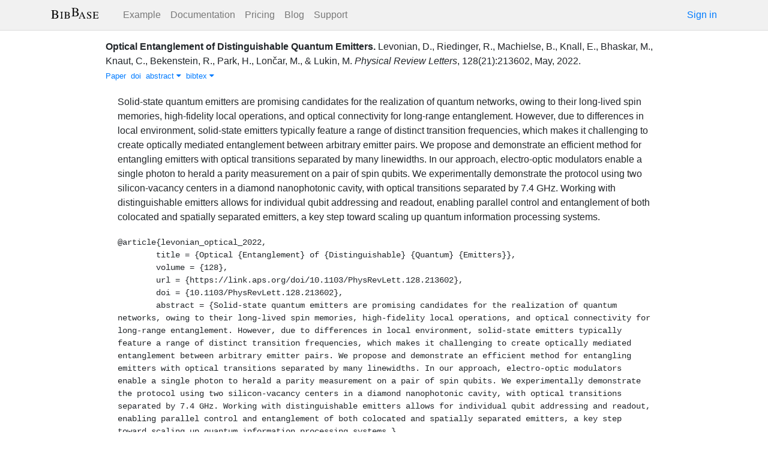

--- FILE ---
content_type: text/html; charset=utf-8
request_url: https://bibbase.org/network/publication/levonian-riedinger-machielse-knall-bhaskar-knaut-bekenstein-park-etal-opticalentanglementofdistinguishablequantumemitters-2022
body_size: 4485
content:
<!DOCTYPE html>
<html>
<head>
  <link rel="stylesheet" type="text/css" class="__meteor-css__" href="/25bc6b4ccd46e0a7993ce1b8a0c6bfdef96a69d5.css?meteor_css_resource=true">
<meta http-equiv="Content-Type" content="text/html; charset=UTF-8">
  <meta charset="utf-8">

  <meta name="viewport" content="width=device-width, initial-scale=1.0">

  <meta name="keywords"
        content="bibbase, publications, bibtex, rss, html, bib2html">
  <meta name="description"
        content="The easiest way to keep your publications page up to date">
  <meta name="author" content="BibBase">

  <meta http-equiv="Content-Security-Policy" content="upgrade-insecure-requests">
  <meta name="google-site-verification"
        content="FhDgGZh9R-NeWHS42QBe99YnFpJUw9W9xWhUhXEeAJ4" />

  <link rel="shortcut icon" href="/favicon.ico">

  <!-- To help with LCP performance (core web vitals)
  https://web.dev/font-display/?utm_source=lighthouse&utm_medium=devtools -->
  <link rel="preload" as="style" href="//maxcdn.bootstrapcdn.com/font-awesome/4.7.0/css/font-awesome.min.css" onload="this.rel='stylesheet'" crossorigin="anonymous"/>
  <link rel="preload" as="font" type="font/woff2" crossorigin href="//maxcdn.bootstrapcdn.com/font-awesome/4.7.0/fonts/fontawesome-webfont.woff2?v=4.7.0"/>

  <!-- KaTeX, for latex support in sites -->
  <link rel="preload" as="style" href="https://cdn.jsdelivr.net/npm/katex@0.12.0/dist/katex.min.css" integrity="sha384-AfEj0r4/OFrOo5t7NnNe46zW/tFgW6x/bCJG8FqQCEo3+Aro6EYUG4+cU+KJWu/X" crossorigin="anonymous"  onload="this.rel='stylesheet'"/>

  <link rel="preload" as="style"
    href="https://cdn.jsdelivr.net/npm/bootstrap@4.5.3/dist/css/bootstrap.min.css"
    integrity="sha384-TX8t27EcRE3e/ihU7zmQxVncDAy5uIKz4rEkgIXeMed4M0jlfIDPvg6uqKI2xXr2"
    crossorigin="anonymous"
    onload="this.rel='stylesheet'"
  />
<title>Optical Entanglement of Distinguishable Quantum Emitters</title>
</head>
<body><div id="app"><nav style="border-bottom:1px solid #ddd" class="navbar navbar-expand-md navbar-light fixed-top"><div class="container"><span class="navbar-brand"><a class="navbar-brand" href="/"><img src="/img/logo.svg" alt="bibbase.org" title="BibBase – The easiest way to maintain your publications page."/></a></span><button aria-controls="basic-navbar-nav" type="button" aria-label="Toggle navigation" class="navbar-toggler collapsed"><span class="navbar-toggler-icon"></span></button><div class="navbar-collapse collapse" id="basic-navbar-nav"><div class="mr-auto navbar-nav"><a alt="Example" title="Example" href="/u/McCarthy" class="nav-link">Example</a><a class="nav-link" href="/documentation">Documentation</a><a href="/network/pricing" class="nav-link">Pricing</a><a href="/blog" class="nav-link">Blog</a><a href="http://bibbase.userecho.com/forums/1-general/?" data-rb-event-key="http://bibbase.userecho.com/forums/1-general/?" class="nav-link">Support</a></div><a href="/network/login">Sign in</a></div></div></nav><div style="min-height:40vh;margin-top:3.1em"><div style="margin-top:3em;display:flex;flex-wrap:wrap"><div style="flex:1 1 20em;padding:1em;max-width:60em;margin:auto"><div class="bibbase_paper" id="levonian-riedinger-machielse-knall-bhaskar-knaut-bekenstein-park-etal-opticalentanglementofdistinguishablequantumemitters-2022"><span class="bibbase_paper_titleauthoryear"><span class="bibbase_paper_title"><a href="https://bibbase.org/network/publication/levonian-riedinger-machielse-knall-bhaskar-knaut-bekenstein-park-etal-opticalentanglementofdistinguishablequantumemitters-2022">Optical Entanglement of Distinguishable Quantum Emitters<!-- -->.</a></span> <span>Levonian, D.<!-- -->, <!-- -->Riedinger, R.<!-- -->, <!-- -->Machielse, B.<!-- -->, <!-- -->Knall, E.<!-- -->, <!-- -->Bhaskar, M.<!-- -->, <!-- -->Knaut, C.<!-- -->, <!-- -->Bekenstein, R.<!-- -->, <!-- -->Park, H.<!-- -->, <!-- -->Lončar, M.<!-- -->, <!-- -->&amp; <!-- -->Lukin, M.</span></span> <span><i>Physical Review Letters</i>, <!-- -->128<!-- -->(<!-- -->21<!-- -->)<!-- -->:<!-- -->213602<!-- -->, <!-- -->May<!-- -->, <!-- -->2022<!-- -->. </span> <span class="note"></span><span class="bibbase_note"></span><br class="bibbase_paper_content"/><span class="bibbase_paper_content dontprint"><a href="https://link.aps.org/doi/10.1103/PhysRevLett.128.213602" class="bibbase link"><img src="https://bibbase.org/img/filetypes/link.svg" alt="Optical Entanglement of Distinguishable Quantum Emitters [link]" title="link" class="bibbase_icon"/><span class="bibbase_icon_text">Paper</span></a>  <a href="http://doi.org/10.1103/PhysRevLett.128.213602" class="bibbase bibtex link"><span>doi</span></a>  <a href="#" class="bibbase_abstract_link bibbase link bibbase_toggle" id="toggle-levonian-riedinger-machielse-knall-bhaskar-knaut-bekenstein-park-etal-opticalentanglementofdistinguishablequantumemitters-2022-abstract">abstract <i class="fa fa-caret-down"></i></a>  <a href="#" class="bibbase bibtex link bibbase_toggle" id="toggle-levonian-riedinger-machielse-knall-bhaskar-knaut-bekenstein-park-etal-opticalentanglementofdistinguishablequantumemitters-2022-bibtex">bibtex <i class="fa fa-caret-down"></i></a>  </span><div class="well well-small bibbase" data-type="abstract" style="display:" id="levonian-riedinger-machielse-knall-bhaskar-knaut-bekenstein-park-etal-opticalentanglementofdistinguishablequantumemitters-2022-abstract">Solid-state quantum emitters are promising candidates for the realization of quantum networks, owing to their long-lived spin memories, high-fidelity local operations, and optical connectivity for long-range entanglement. However, due to differences in local environment, solid-state emitters typically feature a range of distinct transition frequencies, which makes it challenging to create optically mediated entanglement between arbitrary emitter pairs. We propose and demonstrate an efficient method for entangling emitters with optical transitions separated by many linewidths. In our approach, electro-optic modulators enable a single photon to herald a parity measurement on a pair of spin qubits. We experimentally demonstrate the protocol using two silicon-vacancy centers in a diamond nanophotonic cavity, with optical transitions separated by 7.4 GHz. Working with distinguishable emitters allows for individual qubit addressing and readout, enabling parallel control and entanglement of both colocated and spatially separated emitters, a key step toward scaling up quantum information processing systems.</div><pre class="well well-small bibbase" data-type="bibtex" id="levonian-riedinger-machielse-knall-bhaskar-knaut-bekenstein-park-etal-opticalentanglementofdistinguishablequantumemitters-2022-bibtex" style="white-space:pre-wrap;display:">@article{levonian_optical_2022,
	title = {Optical {Entanglement} of {Distinguishable} {Quantum} {Emitters}},
	volume = {128},
	url = {https://link.aps.org/doi/10.1103/PhysRevLett.128.213602},
	doi = {10.1103/PhysRevLett.128.213602},
	abstract = {Solid-state quantum emitters are promising candidates for the realization of quantum networks, owing to their long-lived spin memories, high-fidelity local operations, and optical connectivity for long-range entanglement. However, due to differences in local environment, solid-state emitters typically feature a range of distinct transition frequencies, which makes it challenging to create optically mediated entanglement between arbitrary emitter pairs. We propose and demonstrate an efficient method for entangling emitters with optical transitions separated by many linewidths. In our approach, electro-optic modulators enable a single photon to herald a parity measurement on a pair of spin qubits. We experimentally demonstrate the protocol using two silicon-vacancy centers in a diamond nanophotonic cavity, with optical transitions separated by 7.4 GHz. Working with distinguishable emitters allows for individual qubit addressing and readout, enabling parallel control and entanglement of both colocated and spatially separated emitters, a key step toward scaling up quantum information processing systems.},
	number = {21},
	urldate = {2023-01-17},
	journal = {Physical Review Letters},
	author = {Levonian, D. S. and Riedinger, R. and Machielse, B. and Knall, E. N. and Bhaskar, M. K. and Knaut, C. M. and Bekenstein, R. and Park, H. and Lončar, M. and Lukin, M. D.},
	month = may,
	year = {2022},
	pages = {213602},
}</pre></div><hr/><div>Downloads: <!-- -->0</div></div><div style="display:none" id="hydrationData">{&quot;_id&quot;:&quot;h4szSMYLQJEhsfoRR&quot;,&quot;bibbaseid&quot;:&quot;levonian-riedinger-machielse-knall-bhaskar-knaut-bekenstein-park-etal-opticalentanglementofdistinguishablequantumemitters-2022&quot;,&quot;author_short&quot;:[&quot;Levonian, D.&quot;,&quot;Riedinger, R.&quot;,&quot;Machielse, B.&quot;,&quot;Knall, E.&quot;,&quot;Bhaskar, M.&quot;,&quot;Knaut, C.&quot;,&quot;Bekenstein, R.&quot;,&quot;Park, H.&quot;,&quot;Lončar, M.&quot;,&quot;Lukin, M.&quot;],&quot;bibdata&quot;:{&quot;bibtype&quot;:&quot;article&quot;,&quot;type&quot;:&quot;article&quot;,&quot;title&quot;:&quot;Optical Entanglement of Distinguishable Quantum Emitters&quot;,&quot;volume&quot;:&quot;128&quot;,&quot;url&quot;:&quot;https://link.aps.org/doi/10.1103/PhysRevLett.128.213602&quot;,&quot;doi&quot;:&quot;10.1103/PhysRevLett.128.213602&quot;,&quot;abstract&quot;:&quot;Solid-state quantum emitters are promising candidates for the realization of quantum networks, owing to their long-lived spin memories, high-fidelity local operations, and optical connectivity for long-range entanglement. However, due to differences in local environment, solid-state emitters typically feature a range of distinct transition frequencies, which makes it challenging to create optically mediated entanglement between arbitrary emitter pairs. We propose and demonstrate an efficient method for entangling emitters with optical transitions separated by many linewidths. In our approach, electro-optic modulators enable a single photon to herald a parity measurement on a pair of spin qubits. We experimentally demonstrate the protocol using two silicon-vacancy centers in a diamond nanophotonic cavity, with optical transitions separated by 7.4 GHz. Working with distinguishable emitters allows for individual qubit addressing and readout, enabling parallel control and entanglement of both colocated and spatially separated emitters, a key step toward scaling up quantum information processing systems.&quot;,&quot;number&quot;:&quot;21&quot;,&quot;urldate&quot;:&quot;2023-01-17&quot;,&quot;journal&quot;:&quot;Physical Review Letters&quot;,&quot;author&quot;:[{&quot;propositions&quot;:[],&quot;lastnames&quot;:[&quot;Levonian&quot;],&quot;firstnames&quot;:[&quot;D. S.&quot;],&quot;suffixes&quot;:[]},{&quot;propositions&quot;:[],&quot;lastnames&quot;:[&quot;Riedinger&quot;],&quot;firstnames&quot;:[&quot;R.&quot;],&quot;suffixes&quot;:[]},{&quot;propositions&quot;:[],&quot;lastnames&quot;:[&quot;Machielse&quot;],&quot;firstnames&quot;:[&quot;B.&quot;],&quot;suffixes&quot;:[]},{&quot;propositions&quot;:[],&quot;lastnames&quot;:[&quot;Knall&quot;],&quot;firstnames&quot;:[&quot;E. N.&quot;],&quot;suffixes&quot;:[]},{&quot;propositions&quot;:[],&quot;lastnames&quot;:[&quot;Bhaskar&quot;],&quot;firstnames&quot;:[&quot;M. K.&quot;],&quot;suffixes&quot;:[]},{&quot;propositions&quot;:[],&quot;lastnames&quot;:[&quot;Knaut&quot;],&quot;firstnames&quot;:[&quot;C. M.&quot;],&quot;suffixes&quot;:[]},{&quot;propositions&quot;:[],&quot;lastnames&quot;:[&quot;Bekenstein&quot;],&quot;firstnames&quot;:[&quot;R.&quot;],&quot;suffixes&quot;:[]},{&quot;propositions&quot;:[],&quot;lastnames&quot;:[&quot;Park&quot;],&quot;firstnames&quot;:[&quot;H.&quot;],&quot;suffixes&quot;:[]},{&quot;propositions&quot;:[],&quot;lastnames&quot;:[&quot;Lončar&quot;],&quot;firstnames&quot;:[&quot;M.&quot;],&quot;suffixes&quot;:[]},{&quot;propositions&quot;:[],&quot;lastnames&quot;:[&quot;Lukin&quot;],&quot;firstnames&quot;:[&quot;M. D.&quot;],&quot;suffixes&quot;:[]}],&quot;month&quot;:&quot;May&quot;,&quot;year&quot;:&quot;2022&quot;,&quot;pages&quot;:&quot;213602&quot;,&quot;bibtex&quot;:&quot;@article{levonian_optical_2022,\n\ttitle = {Optical {Entanglement} of {Distinguishable} {Quantum} {Emitters}},\n\tvolume = {128},\n\turl = {https://link.aps.org/doi/10.1103/PhysRevLett.128.213602},\n\tdoi = {10.1103/PhysRevLett.128.213602},\n\tabstract = {Solid-state quantum emitters are promising candidates for the realization of quantum networks, owing to their long-lived spin memories, high-fidelity local operations, and optical connectivity for long-range entanglement. However, due to differences in local environment, solid-state emitters typically feature a range of distinct transition frequencies, which makes it challenging to create optically mediated entanglement between arbitrary emitter pairs. We propose and demonstrate an efficient method for entangling emitters with optical transitions separated by many linewidths. In our approach, electro-optic modulators enable a single photon to herald a parity measurement on a pair of spin qubits. We experimentally demonstrate the protocol using two silicon-vacancy centers in a diamond nanophotonic cavity, with optical transitions separated by 7.4 GHz. Working with distinguishable emitters allows for individual qubit addressing and readout, enabling parallel control and entanglement of both colocated and spatially separated emitters, a key step toward scaling up quantum information processing systems.},\n\tnumber = {21},\n\turldate = {2023-01-17},\n\tjournal = {Physical Review Letters},\n\tauthor = {Levonian, D. S. and Riedinger, R. and Machielse, B. and Knall, E. N. and Bhaskar, M. K. and Knaut, C. M. and Bekenstein, R. and Park, H. and Lončar, M. and Lukin, M. D.},\n\tmonth = may,\n\tyear = {2022},\n\tpages = {213602},\n}\n\n&quot;,&quot;author_short&quot;:[&quot;Levonian, D.&quot;,&quot;Riedinger, R.&quot;,&quot;Machielse, B.&quot;,&quot;Knall, E.&quot;,&quot;Bhaskar, M.&quot;,&quot;Knaut, C.&quot;,&quot;Bekenstein, R.&quot;,&quot;Park, H.&quot;,&quot;Lončar, M.&quot;,&quot;Lukin, M.&quot;],&quot;key&quot;:&quot;levonian_optical_2022&quot;,&quot;id&quot;:&quot;levonian_optical_2022&quot;,&quot;bibbaseid&quot;:&quot;levonian-riedinger-machielse-knall-bhaskar-knaut-bekenstein-park-etal-opticalentanglementofdistinguishablequantumemitters-2022&quot;,&quot;role&quot;:&quot;author&quot;,&quot;urls&quot;:{&quot;Paper&quot;:&quot;https://link.aps.org/doi/10.1103/PhysRevLett.128.213602&quot;},&quot;metadata&quot;:{&quot;authorlinks&quot;:{}}},&quot;bibtype&quot;:&quot;article&quot;,&quot;biburl&quot;:&quot;https://bibbase.org/zotero/kilianu&quot;,&quot;dataSources&quot;:[&quot;FeaKRdnt6gfSvbhxC&quot;],&quot;keywords&quot;:[],&quot;search_terms&quot;:[&quot;optical&quot;,&quot;entanglement&quot;,&quot;distinguishable&quot;,&quot;quantum&quot;,&quot;emitters&quot;,&quot;levonian&quot;,&quot;riedinger&quot;,&quot;machielse&quot;,&quot;knall&quot;,&quot;bhaskar&quot;,&quot;knaut&quot;,&quot;bekenstein&quot;,&quot;park&quot;,&quot;lončar&quot;,&quot;lukin&quot;],&quot;title&quot;:&quot;Optical Entanglement of Distinguishable Quantum Emitters&quot;,&quot;year&quot;:2022}</div></div></div><div class="container"><div class="footer"><div><a href="/about">About</a><br/><a href="/help">Documentation</a><br/><a href="https://twitter.com/bibbase"><i class="fa fa-twitter fa-fw"></i></a><a href="https://www.linkedin.com/company/bibbase"><i class="fa fa-linkedin fa-fw"></i></a></div><div><a href="/network/keywords">Keywords</a><br/><a href="/search">Search</a><br/><a href="/network/stats">Users</a></div><div><a href="/terms.html">Terms and Conditions of Use</a><br/><a href="/privacy.html">Privacy Policy</a><br/><a href="/sitemap-index.xml.gz">Sitemap</a><br/>© BibBase.org 2021</div></div></div></div>

  <script defer src="https://cdn.jsdelivr.net/npm/katex@0.12.0/dist/katex.min.js" integrity="sha384-g7c+Jr9ZivxKLnZTDUhnkOnsh30B4H0rpLUpJ4jAIKs4fnJI+sEnkvrMWph2EDg4" crossorigin="anonymous"></script>
  <script src='https://code.jquery.com/jquery-3.5.1.min.js'></script>
  <script src='/js/bibbase_direct_v2.js'></script>
  <script type="text/javascript" src="/js/google_analytics.js"></script>
  <script type="text/javascript">__meteor_runtime_config__ = JSON.parse(decodeURIComponent("%7B%22meteorRelease%22%3A%22METEOR%401.10.1%22%2C%22meteorEnv%22%3A%7B%22NODE_ENV%22%3A%22production%22%2C%22TEST_METADATA%22%3A%22%7B%7D%22%7D%2C%22PUBLIC_SETTINGS%22%3A%7B%22stripe%22%3A%7B%22publishableKey%22%3A%22pk_live_81WyCA5WIcxlTgzSgKa6K4qj00UFJZmVrq%22%7D%7D%2C%22ROOT_URL%22%3A%22https%3A%2F%2Fbibbase.org%22%2C%22ROOT_URL_PATH_PREFIX%22%3A%22%22%2C%22autoupdate%22%3A%7B%22versions%22%3A%7B%22web.browser%22%3A%7B%22version%22%3A%227da507fea53e19b033689ee0bdbe4cd9b902de1e%22%2C%22versionRefreshable%22%3A%223d85230f3e36cca498957549087d0a44de2056ed%22%2C%22versionNonRefreshable%22%3A%2238084e2e79ce1cd70783116eb99cc05c11801f29%22%7D%2C%22web.browser.legacy%22%3A%7B%22version%22%3A%22f28afcf770e2256fe24901398a8b51f85800a3bf%22%2C%22versionRefreshable%22%3A%223d85230f3e36cca498957549087d0a44de2056ed%22%2C%22versionNonRefreshable%22%3A%22a0f3f14850b8d160a584e85e2ac4c6608600f656%22%7D%7D%2C%22autoupdateVersion%22%3Anull%2C%22autoupdateVersionRefreshable%22%3Anull%2C%22autoupdateVersionCordova%22%3Anull%2C%22appId%22%3A%2210xthof7oh15717h2de3%22%7D%2C%22appId%22%3A%2210xthof7oh15717h2de3%22%2C%22isModern%22%3Afalse%7D"))</script>

  <script type="text/javascript" src="/3de6c8eed799093db5421eaa0d14509338b0fd24.js?meteor_js_resource=true"></script>


</body>
</html>